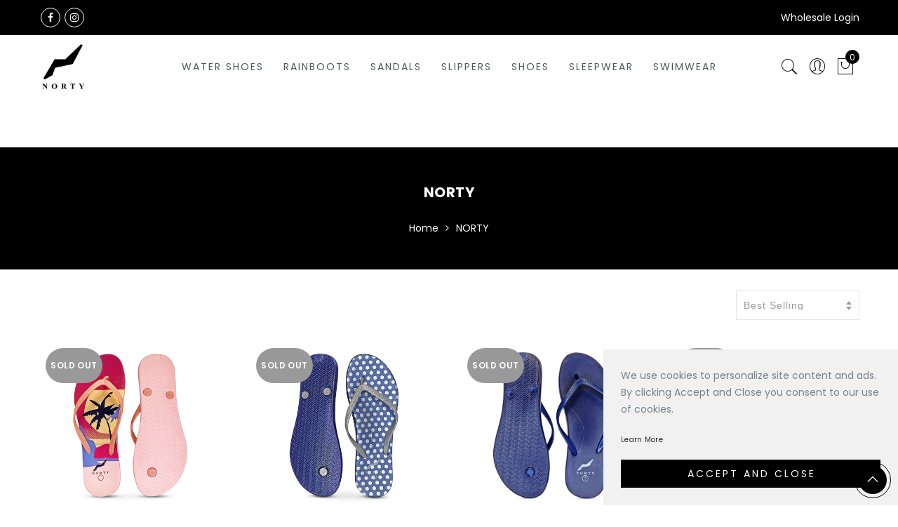

--- FILE ---
content_type: text/css
request_url: https://thenortybrand.com/cdn/shop/t/15/assets/custom.css?v=150612147044039878661707284096
body_size: -553
content:
.jas-promotion h3{font-weight:600}.shopify h3.product-title,h3.product-title{font-size:14px;font-weight:500}body{letter-spacing:0}.product-title a{display:block;margin-bottom:5px;font-size:inherit;line-height:1.3;font-size:14px;letter-spacing:1px;font-weight:500;text-overflow:ellipsis;white-space:nowrap;overflow:hidden}
/*# sourceMappingURL=/cdn/shop/t/15/assets/custom.css.map?v=150612147044039878661707284096 */
